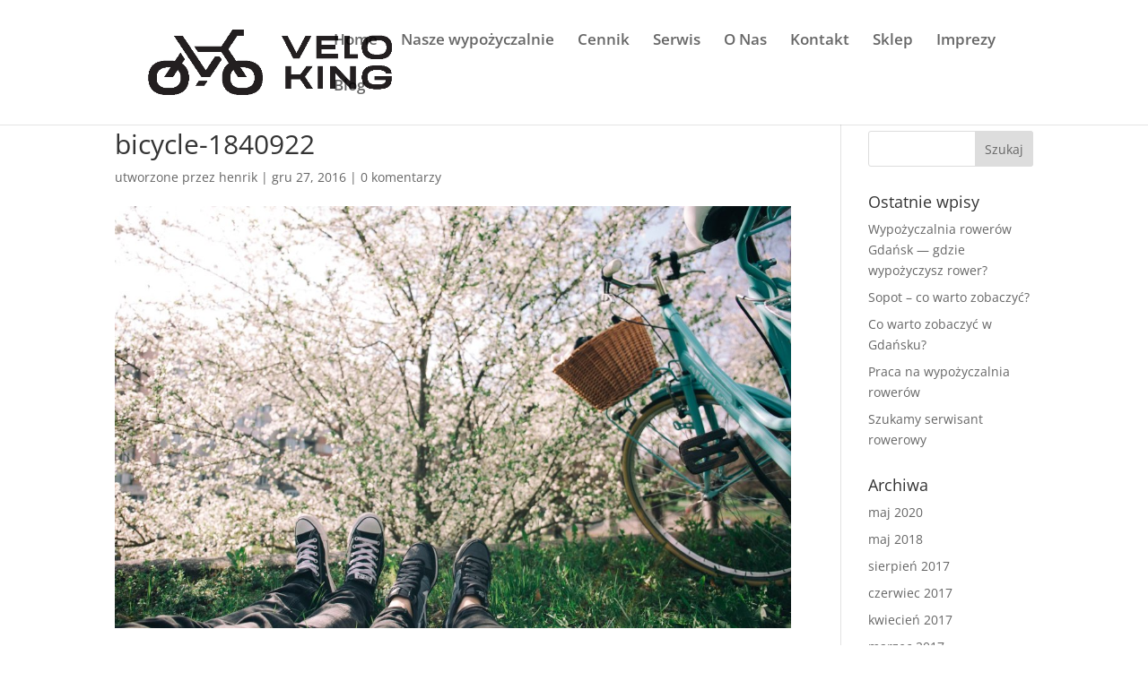

--- FILE ---
content_type: text/css
request_url: https://veloking.pl/wp-content/themes/veloking/style.css?ver=4.21.0
body_size: 1831
content:
/*
 Theme Name:     Veloking
 Theme URI:      http://www.veloking.pl
 Description:    Veloking
 Author:         Veloking
 Author URI:     http://www.veloking.pl
 Template:       Divi
 Version:        1.0.0
*/
 
@import url("../Divi/style.css");
 
/* Theme customization starts here
------------------------------------------------------- */

/*** === Free Divi Header Module - Day Nine of Divi Den’s Twelve Days of Freebies Xmas Cheer === ***/
/*** https://seku.re/xmas-day9 - Download The Latest Freebie Version Here ***/
/*** https://seku.re/divi-den  - Designed, Built & Created By Divi Den ***/
/*** https://seku.re/get-divi - Get The Divi Theme - Buy, Renew Or Upgrade ***/
/*** https://seku.re/showcase - Submit Your Site and WIN! - Free Entry ***/
/*** https://seku.re/kb - Go To Divi Den Knowlege Base ***/
/*** https://seku.re/support - Get Support Here ***/

/*** = Try Our Most Used Services, Risk Free - You Will LOVE It! = ***/ 
/*** https://seku.re/unlimited-backup - Get Unlimited Automatic Computer Backups (incl. connected drives) for just $5 per month - 14day trial ***/
/*** https://seku.re/css-primer - Master CSS with Eddie Irvin or Learn anything with 1000s of video courses. 2 Months Free then just $10p/m. Video on demand Desktop, Mobile & Tablet. No commitments. Cancel anytime. ***/
/*** https://seku.re/logojoy - Artificial Intelligence (AI) Logo Designer - Free to make - Pay only when you want it.  ***/


/*Header 1*/

.day9-header1 .et_pb_column_1_2 .et_pb_image img {
    height: 100% !important;
    width: auto !important;
    max-width: none !important;
    left: 50%;
    position: relative;
    transform: translate(-50%, 0);
}

.day9-header1 .et_pb_column_1_2 .et_pb_image_wrap {
    display: block;
    height: 100%;
}

.day9-header1 .et_pb_column_1_2 .et_pb_image {
    height: 100% !important;
    overflow: hidden;
}

.day9-header1 .et_pb_column_1_2:first-child {
    padding: 6vw 4vw 2vw 6vw !important;
}

/*Header 2*/

.day9-header2 .et_pb_blurb:hover:before,
.day9-header2 .et_pb_blurb:hover:after {
    transform: scale(1.1);
}

/*Header 3*/

.day9-header3 .et_pb_slide .et_pb_container {
    height: auto !important;
}

.day9-header3 .et_pb_slide_description p:last-child {
    padding-bottom: 0 !important;
}

.day9-header3 .et_pb_slide_description p {
    padding-bottom: 5px !important;

    font-weight: 400 !important;
}

.day9-header3 .et_pb_slide_description .et_pb_slide_content h3 {
    font-family: 'Poppins', Helvetica, Arial, Lucida, sans-serif;
    font-weight: 600 !important;
    font-size: 60px !important;
    color: #9ccfef !important;
    padding-bottom: 25px;
}

.day9-header3 .et_pb_slide {
    padding: 7.9vw 0 10.3vw;
}

.day9-header3 .et-pb-controllers {
    bottom: 14px !important;
}

.day9-header3 .et-pb-controllers a.et-pb-active-control {
    background-color: #fff !important;
}

.day9-header3 .et-pb-controllers a {
    width: 11px;
    height: 11px;
    border-radius: 50px;

    background-color: transparent;
    box-shadow: inset 0 0 0 2px #fff;
}

/*Responsive*/

@media only screen and (min-width: 1930px) {
    .day9-header3 .et_pb_row .et_pb_slide {
        padding: 160px 0 !important;
    }

    .day9-header2 .et_pb_row:first-child {
        padding-top: 140px !important;
    }

    .day9-header2 .et_pb_row:last-child {
        margin-top: 120px !important;
        margin-bottom: -190px !important;
    }

    .day9-header1 .et_pb_row:first-child {
        padding-top: 140px !important;
    }

    .day9-header1 .et_pb_column_1_2 .et_pb_image img {
        height: auto !important;
        width: 100% !important;
        max-width: none !important;
    }

    .day9-header {
        background-size: cover !important;
        background-position: top center !important;
    }

    .day9-header1 .et_pb_column_1_2:first-child .et_pb_promo {
        max-width: 100% !important;
    }

    .day9-header1 .et_pb_column_1_2:first-child {
        padding: 10% 4vw 2vw 6vw !important;
    }
}

@media only screen and (max-width: 1390px) and (min-width: 981px) {
    .day9-header1 .et_pb_row:last-child {
        max-width: 100% !important;
        width: 90%;
    }
}

@media only screen and (max-width: 1390px) {
    .day9-header1 .et_pb_row:first-child {
        padding-top: 80px !important;
    }

    .day9-header1 .et_pb_column_1_2:first-child {
        padding: 7vw !important;
    }

    .day9-header2 .et_pb_row:first-child {
        padding-top: 30px !important;
    }

    .day9-header2 .et_pb_row .et_pb_promo {
        max-width: 100% !important;
    }

    .day9-header2 .et_pb_column_1_3 .et_pb_blurb {
        padding: 30px 25px !important;
    }

    .day9-header2 .et_pb_row:last-child {
        width: 90% !important;
        margin-top: 80px !important;
        margin-bottom: -130px !important;
    }
}

@media only screen and (max-width: 980px) {
    .day9-header1 .et_pb_column_1_2 .et_pb_image_wrap,
    .day9-header1 .et_pb_row .et_pb_column_1_2 {
        border-radius: 0 !important;
        border-bottom-left-radius: 10px !important;
        border-bottom-right-radius: 10px !important;
    }

    .day9-header1 .et_pb_row:last-child {
        width: 80% !important;
    }

    .day9-header1 .et_pb_column_1_2 .et_pb_image img {
        height: auto !important;
        width: 100% !important;
    }

    .day9-header1 .et_pb_column_1_2 .et_pb_button_wrapper a {
        margin-top: 10px !important;
    }

    .day9-header1 .et_pb_column_1_2 .et_pb_text,
    .day9-header1 .et_pb_column_1_2 .et_pb_button_wrapper {
        text-align: center !important;
    }

    .day9-header1 .et_pb_column_1_2 .et_pb_promo {
        max-width: 100% !important;
        text-align: center !important;
    }

    /*header2*/
    #page-container .day9-header2 .et_pb_promo_description {
        padding-bottom: 20px !important;
    }

    #page-container .day9-header2 .et_pb_promo_description h2 {
        padding-bottom: 10px;
    }

    .day9-header3 .et_pb_slide_description h1 {
        font-size: 50px !important;
    }

    .day9-header3 .et_pb_slider .et_pb_slide_description {
        max-width: 95% !important;
    }

    .day9-header3 .et_pb_slide_description .et_pb_slide_content h3 {
        font-size: 40px !important;
    }

    .day9-header2 .et_pb_row:last-child .et_pb_column_1_3:last-child {
        margin-right: 0 !important;
    }

    .day9-header2 .et_pb_row:last-child .et_pb_column_1_3 {
        width: 32% !important;
        margin-right: 2% !important;
    }

    .day9-header2 .et_pb_row:last-child .et_pb_column_1_3 .et_pb_blurb h4 {
        padding-bottom: 10px !important;
    }

    .day9-header2 {
        margin-bottom: 140px !important;
    }

    .day9-header2 .et_pb_row:last-child {
        width: 90% !important;
        margin-top: 70px !important;
        margin-bottom: -200px !important;
    }

    .day9-header3 .et_pb_slide_description {
        padding: 50px 20px !important;
    }
}

@media only screen and (max-width: 767px) {
    .day9-header3 .et_pb_slider .et_pb_slide_description {
        padding: 50px 20px !important;
    }

    .day9-header3 .et_pb_slide_description .et_pb_slide_content h3 {
        font-size: 30px !important;
    }

    .day9-header3 .et_pb_slide_description .et_pb_slide_content {
        display: block !important;
    }

    .day9-header1 .et_pb_column_1_2:first-child {
        padding: 40px !important;
    }

    .day9-header2 .et_pb_row:last-child .et_pb_column_1_3 {
        width: 100% !important;
        margin-right: 0% !important;
    }

    .day9-header2 {
        margin-bottom: 340px !important;
    }

    .day9-header2 .et_pb_row:last-child {
        margin-top: 40px !important;
        margin-bottom: -340px !important;
    }
}

@media only screen and (max-width: 480px) {
    .day9-header2 .et_pb_button {
        width: 100% !important;
        text-align: center;
    }

    body #page-container .day9-header2 .et_pb_button:hover,
    body .day9-header2 .et_pb_button {
        margin-left: 0 !important;
    }

    body .day9-header2 .et_pb_button_alignment_right {
        margin-bottom: 20px !important;
    }

    .day9-header3 .et_pb_slide_description h1 {
        font-size: 36px !important;
    }

    .day9-header3 .et_pb_slide_description p {
        font-size: 20px !important;
    }

    #page-container .day9-header3 .et_pb_row,
    #page-container .day9-header2 .et_pb_row,
    #page-container .day9-header1 .et_pb_row:last-child {
        width: 90% !important;
    }

    #page-container .day9-header1 .et_pb_row:first-child {
        width: 100% !important;
    }

    .day9-header3 .et_pb_slide {
        padding: 60px 0;
    }

}

--- FILE ---
content_type: text/css
request_url: https://veloking.pl/wp-content/et-cache/global/et-divi-customizer-global.min.css?ver=1767904387
body_size: 2365
content:
#top-menu li a{font-size:17px}body.et_vertical_nav .container.et_search_form_container .et-search-form input{font-size:17px!important}@media only screen and (min-width:981px){.et_header_style_left #et-top-navigation,.et_header_style_split #et-top-navigation{padding:37px 0 0 0}.et_header_style_left #et-top-navigation nav>ul>li>a,.et_header_style_split #et-top-navigation nav>ul>li>a{padding-bottom:37px}.et_header_style_split .centered-inline-logo-wrap{width:74px;margin:-74px 0}.et_header_style_split .centered-inline-logo-wrap #logo{max-height:74px}.et_pb_svg_logo.et_header_style_split .centered-inline-logo-wrap #logo{height:74px}.et_header_style_centered #top-menu>li>a{padding-bottom:13px}.et_header_style_slide #et-top-navigation,.et_header_style_fullscreen #et-top-navigation{padding:28px 0 28px 0!important}.et_header_style_centered #main-header .logo_container{height:74px}#logo{max-height:100%}.et_pb_svg_logo #logo{height:100%}}@media only screen and (min-width:1350px){.et_pb_row{padding:27px 0}.et_pb_section{padding:54px 0}.single.et_pb_pagebuilder_layout.et_full_width_page .et_post_meta_wrapper{padding-top:81px}.et_pb_fullwidth_section{padding:0}}.blurb_9_M .et_pb_blurb_container{position:absolute;top:50%;left:56px;transform:translate(0,-50%);padding-left:146px;padding-right:40px;z-index:1}.blurb_9_M{counter-reset:section}.blurb_9_M .et_pb_blurb_container:after{content:"";display:block;width:1px;height:340px;top:-360px;background-color:#fff;position:absolute;left:0}.blurb_9_M .et_pb_blurb_container:before{counter-increment:section;content:'0' counter(section);display:block;position:absolute;top:50%;transform:translate(0,-50%);font-size:92px;line-height:100%;font-family:'Roboto',Helvetica,Arial,Lucida,sans-serif;font-weight:300;left:0}.blurb_9_M .et_pb_main_blurb_image img{display:block;width:100%}.blurb_9_M .et_pb_blurb:before{content:"";display:block;background-color:#363636;width:100%;height:100%;position:absolute;top:0;left:0;z-index:1;opacity:0.5}.blurb_9_M .et_pb_blurb_container,.blurb_9_M .et_pb_blurb_container h4,.blurb_9_M .et_pb_blurb_container p,.blurb_9_M .et_pb_blurb:before,.blurb_9_M .et_pb_blurb_container:after{-webkit-transition:all 0.4s ease-in-out;-moz-transition:all 0.4s ease-in-out;transition:all 0.4s ease-in-out}.blurb_9_M .et_pb_blurb_container:after{opacity:0}.blurb_9_M .et_pb_blurb_container p,.blurb_9_M .et_pb_blurb_container h4{transform:translate(100%,0);opacity:0;-webkit-transition-duration:0.8s;-webkit-transition-delay:0.3s;transition-duration:0.8s;transition-delay:0.3s}.blurb_9_M .et_pb_blurb:hover:before{background:rgba(231,56,39,0);background:-moz-linear-gradient(top,rgba(231,56,39,0) 0%,rgba(0,0,0,1) 100%);background:-webkit-gradient(left top,left bottom,color-stop(0%,rgba(231,56,39,0)),color-stop(100%,rgba(0,0,0,1)));background:-webkit-linear-gradient(top,rgba(231,56,39,0) 0%,rgba(0,0,0,1) 100%);background:-o-linear-gradient(top,rgba(231,56,39,0) 0%,rgba(0,0,0,1) 100%);background:-ms-linear-gradient(top,rgba(231,56,39,0) 0%,rgba(0,0,0,1) 100%);background:linear-gradient(to bottom,rgba(231,56,39,0) 0%,rgba(0,0,0,1) 100%);filter:progid:DXImageTransform.Microsoft.gradient(startColorstr='#e73827',endColorstr='#000000',GradientType=0)}.blurb_9_M .et_pb_blurb:hover .et_pb_blurb_container:after{opacity:1}.blurb_9_M .et_pb_blurb:hover .et_pb_blurb_container{top:82%}.blurb_9_M .et_pb_blurb:hover .et_pb_blurb_container h4{-webkit-transition-duration:0.4s;-webkit-transition-delay:0.3s;transition-duration:0.4s;transition-delay:0.3s;transform:translate(0,0);opacity:1}.blurb_9_M .et_pb_blurb:hover .et_pb_blurb_container p{-webkit-transition-duration:0.8s;-webkit-transition-delay:0.3s;transition-duration:0.8s;transition-delay:0.3s;transform:translate(0,0);opacity:1}@media only screen and (max-width:1650px) and (min-width:1391px){.blurb_9_M .et_pb_blurb_container{left:22px;padding-left:106px;padding-right:40px}}@media only screen and (max-width:1390px) and (min-width:981px){.blurb_9_M .et_pb_blurb_container{left:20px;padding-left:70px;padding-right:30px}.blurb_9_M .et_pb_blurb_container:before{font-size:60px!important}.blurb_9_M .et_pb_blurb:hover .et_pb_blurb_container{top:60%}}@media only screen and (max-width:767px){.blurb_9_M .et_pb_blurb_container{left:22px;padding-left:106px;padding-right:40px}}@media only screen and (max-width:480px){.blurb_9_M .et_pb_blurb_container{left:20px;padding-left:70px;padding-right:30px}.blurb_9_M .et_pb_blurb_container:before{font-size:60px!important}.blurb_9_M .et_pb_blurb:hover .et_pb_blurb_container{top:60%}}.blurb_9_M .et_pb_main_blurb_image{display:block!important}@-webkit-keyframes blurb-ripple-out{100%{top:-12px;right:-12px;bottom:-12px;left:-12px;opacity:0}}@keyframes blurb-ripple-out{100%{top:-12px;right:-12px;bottom:-12px;left:-12px;opacity:0}}.blurb-ripple-out .et-pb-icon{display:inline-block;vertical-align:middle;-webkit-transform:perspective(1px) translateZ(0);transform:perspective(1px) translateZ(0);box-shadow:0 0 1px transparent;position:relative}.blurb-ripple-out .et-pb-icon:before{content:'';position:absolute;border:#00cc69 solid 6px;border-radius:50%;top:0;right:0;bottom:0;left:0;-webkit-animation-duration:1s;animation-duration:1s}.blurb-ripple-out:hover .et-pb-icon:before,.blurb-ripple-out:focus .et-pb-icon:before,.blurb-ripple-out:active .et-pb-icon:before{-webkit-animation-name:blurb-ripple-out;animation-name:blurb-ripple-out}.b3_blurb_1 img{-webkit-transition:all .5s ease;-moz-transition:all .5s ease;-ms-transition:all .5s ease;-o-transition:all .5s ease;transition:all .5s ease;-ms-transform:scale(1.05);-webkit-transform:scale(1.05);transform:scale(1.05);-webkit-transform-origin:bottom;-moz-transform-origin:bottom;-ms-transform-origin:bottom;-o-transform-origin:bottom;transform-origin:bottom;border-radius:10px 10px 0 0;-webkit-border-radius:10px 10px 0 0;-moz-border-radius:10px 10px 0 0}.b3_blurb_1{border:none!important;border-radius:10px;-moz-border-radius:10px;-webkit-border-radius:10px;-o-border-radius:10px;overflow:hidden;width:100%;position:relative;z-index:1;-webkit-transition:all .5s ease-in-out;-moz-transition:all .5s ease-in-out;-ms-transition:all .5s ease-in-out;-o-transition:all .5s ease-in-out;box-shadow:0 20px 100px rgba(212,215,217,.5);-webkit-box-shadow:0 20px 100px rgba(212,215,217,.5);-moz-box-shadow:0 20px 100px rgba(212,215,217,.5);-o-box-shadow:0 20px 100px rgba(212,215,217,.5)}.b3_blurb_1:hover{box-shadow:0 40px 100px rgb(212,215,217);-webkit-box-shadow:0 40px 100px rgb(212,215,217);-moz-box-shadow:0 40px 100px rgb(212,215,217);-o-box-shadow:0 40px 100px rgb(212,215,217)}.b3_blurb_1:hover img{-ms-transform:scale(1.00)!important;-webkit-transform:scale(1.00)!important;transform:scale(1.00)!important;-webkit-transition:all 1000ms cubic-bezier(0.170,0.690,0.470,0.995);-moz-transition:all 1000ms cubic-bezier(0.170,0.690,0.470,0.995);-o-transition:all 1000ms cubic-bezier(0.170,0.690,0.470,0.995);transition:all 1000ms cubic-bezier(0.170,0.690,0.470,0.995)}.b3_blurb_1 .et_pb_main_blurb_image{margin-bottom:20px;text-align:center}.day9-header1 .et_pb_column_1_2 .et_pb_image img{height:100%!important;width:auto!important;max-width:none!important;left:50%;position:relative;transform:translate(-50%,0)}.day9-header1 .et_pb_column_1_2 .et_pb_image_wrap{display:block;height:100%}.day9-header1 .et_pb_column_1_2 .et_pb_image{height:100%!important;overflow:hidden}.day9-header1 .et_pb_column_1_2:first-child{padding:6vw 4vw 2vw 6vw!important}.day9-header2 .et_pb_blurb:hover:before,.day9-header2 .et_pb_blurb:hover:after{transform:scale(1.1)}.day9-header3 .et_pb_slide .et_pb_container{height:auto!important}.day9-header3 .et_pb_slide_description p:last-child{padding-bottom:0!important}.day9-header3 .et_pb_slide_description p{padding-bottom:5px!important;font-weight:400!important}.day9-header3 .et_pb_slide_description .et_pb_slide_content h3{font-family:'Poppins',Helvetica,Arial,Lucida,sans-serif;font-weight:600!important;font-size:60px!important;color:#9ccfef!important;padding-bottom:25px}.day9-header3 .et_pb_slide{padding:7.9vw 0 10.3vw}.day9-header3 .et-pb-controllers{bottom:14px!important}.day9-header3 .et-pb-controllers a.et-pb-active-control{background-color:#fff!important}.day9-header3 .et-pb-controllers a{width:11px;height:11px;border-radius:50px;background-color:transparent;box-shadow:inset 0 0 0 2px #fff}@media only screen and (min-width:1930px){.day9-header3 .et_pb_row .et_pb_slide{padding:160px 0!important}.day9-header2 .et_pb_row:first-child{padding-top:140px!important}.day9-header2 .et_pb_row:last-child{margin-top:120px!important;margin-bottom:-190px!important}.day9-header1 .et_pb_row:first-child{padding-top:140px!important}.day9-header1 .et_pb_column_1_2 .et_pb_image img{height:auto!important;width:100%!important;max-width:none!important}.day9-header{background-size:cover!important;background-position:top center!important}.day9-header1 .et_pb_column_1_2:first-child .et_pb_promo{max-width:100%!important}.day9-header1 .et_pb_column_1_2:first-child{padding:10% 4vw 2vw 6vw!important}}@media only screen and (max-width:1390px) and (min-width:981px){.day9-header1 .et_pb_row:last-child{max-width:100%!important;width:90%}}@media only screen and (max-width:1390px){.day9-header1 .et_pb_row:first-child{padding-top:80px!important}.day9-header1 .et_pb_column_1_2:first-child{padding:7vw!important}.day9-header2 .et_pb_row:first-child{padding-top:30px!important}.day9-header2 .et_pb_row .et_pb_promo{max-width:100%!important}.day9-header2 .et_pb_column_1_3 .et_pb_blurb{padding:30px 25px!important}.day9-header2 .et_pb_row:last-child{width:90%!important;margin-top:80px!important;margin-bottom:-130px!important}}@media only screen and (max-width:980px){.day9-header1 .et_pb_column_1_2 .et_pb_image_wrap,.day9-header1 .et_pb_row .et_pb_column_1_2{border-radius:0!important;border-bottom-left-radius:10px!important;border-bottom-right-radius:10px!important}.day9-header1 .et_pb_row:last-child{width:80%!important}.day9-header1 .et_pb_column_1_2 .et_pb_image img{height:auto!important;width:100%!important}.day9-header1 .et_pb_column_1_2 .et_pb_button_wrapper a{margin-top:10px!important}.day9-header1 .et_pb_column_1_2 .et_pb_text,.day9-header1 .et_pb_column_1_2 .et_pb_button_wrapper{text-align:center!important}.day9-header1 .et_pb_column_1_2 .et_pb_promo{max-width:100%!important;text-align:center!important}#page-container .day9-header2 .et_pb_promo_description{padding-bottom:20px!important}#page-container .day9-header2 .et_pb_promo_description h2{padding-bottom:10px}.day9-header3 .et_pb_slide_description h1{font-size:50px!important}.day9-header3 .et_pb_slider .et_pb_slide_description{max-width:95%!important}.day9-header3 .et_pb_slide_description .et_pb_slide_content h3{font-size:40px!important}.day9-header2 .et_pb_row:last-child .et_pb_column_1_3:last-child{margin-right:0!important}.day9-header2 .et_pb_row:last-child .et_pb_column_1_3{width:32%!important;margin-right:2%!important}.day9-header2 .et_pb_row:last-child .et_pb_column_1_3 .et_pb_blurb h4{padding-bottom:10px!important}.day9-header2{margin-bottom:140px!important}.day9-header2 .et_pb_row:last-child{width:90%!important;margin-top:70px!important;margin-bottom:-200px!important}.day9-header3 .et_pb_slide_description{padding:50px 20px!important}}@media only screen and (max-width:767px){.day9-header3 .et_pb_slider .et_pb_slide_description{padding:50px 20px!important}.day9-header3 .et_pb_slide_description .et_pb_slide_content h3{font-size:30px!important}.day9-header3 .et_pb_slide_description .et_pb_slide_content{display:block!important}.day9-header1 .et_pb_column_1_2:first-child{padding:40px!important}.day9-header2 .et_pb_row:last-child .et_pb_column_1_3{width:100%!important;margin-right:0%!important}.day9-header2{margin-bottom:340px!important}.day9-header2 .et_pb_row:last-child{margin-top:40px!important;margin-bottom:-340px!important}}@media only screen and (max-width:480px){.day9-header2 .et_pb_button{width:100%!important;text-align:center}body #page-container .day9-header2 .et_pb_button:hover,body .day9-header2 .et_pb_button{margin-left:0!important}body .day9-header2 .et_pb_button_alignment_right{margin-bottom:20px!important}.day9-header3 .et_pb_slide_description h1{font-size:36px!important}.day9-header3 .et_pb_slide_description p{font-size:20px!important}#page-container .day9-header3 .et_pb_row,#page-container .day9-header2 .et_pb_row,#page-container .day9-header1 .et_pb_row:last-child{width:90%!important}#page-container .day9-header1 .et_pb_row:first-child{width:100%!important}.day9-header3 .et_pb_slide{padding:60px 0}}

--- FILE ---
content_type: text/css
request_url: https://veloking.pl/wp-content/et-cache/178/et-core-unified-cpt-deferred-178.min.css?ver=1768375743
body_size: 320
content:
.et_pb_section_0.et_pb_section{padding-top:0px;padding-bottom:0px}.et_pb_section_1.et_pb_section{padding-top:0px;padding-bottom:0px;background-color:#3c3d41!important}.et_pb_row_0.et_pb_row{padding-top:50px!important;padding-bottom:50px!important;padding-top:50px;padding-bottom:50px}.et_pb_text_0.et_pb_text,.et_pb_text_3.et_pb_text,.et_pb_text_5.et_pb_text,.et_pb_text_7.et_pb_text{color:#ffffff!important}.et_pb_text_0{line-height:1.4em;font-family:'Raleway',Helvetica,Arial,Lucida,sans-serif;font-weight:700;font-size:28px;line-height:1.4em;margin-bottom:8px!important;font-weight:900}.et_pb_text_0 h2{font-family:'Roboto',Helvetica,Arial,Lucida,sans-serif;font-weight:900;font-size:25px;color:#FFFFFF!important}.et_pb_text_1.et_pb_text,.et_pb_text_2.et_pb_text,.et_pb_text_4.et_pb_text,.et_pb_text_6.et_pb_text{color:#666666!important}.et_pb_text_1,.et_pb_text_2,.et_pb_text_4,.et_pb_text_6{line-height:1.4em;font-family:'Source Sans Pro',Helvetica,Arial,Lucida,sans-serif;font-weight:700;font-size:18px;line-height:1.4em;margin-bottom:8px!important}ul.et_pb_social_media_follow_0 a.icon{border-radius:100% 100% 100% 100%}.et_pb_text_3,.et_pb_text_5,.et_pb_text_7{line-height:1.5em;font-family:'Source Sans Pro',Helvetica,Arial,Lucida,sans-serif;font-size:15px;line-height:1.5em;padding-top:0px!important}.et_pb_social_media_follow_network_0 a.icon{background-color:#3b5998!important}.et_pb_social_media_follow_network_1 a.icon{background-color:#ea2c59!important}